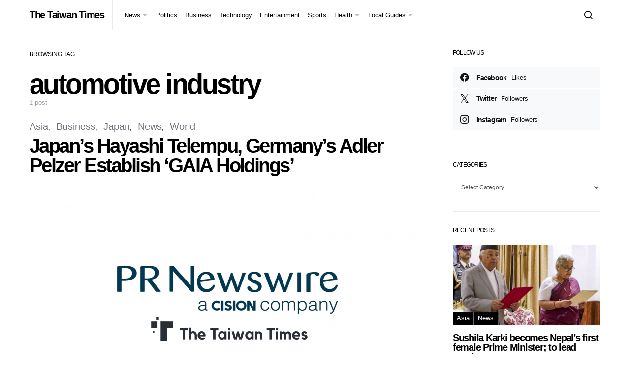

--- FILE ---
content_type: text/html; charset=UTF-8
request_url: https://thetaiwantimes.com/tag/automotive-industry/
body_size: 15209
content:
<!doctype html>
<html lang="en-US">
<head>
	<meta charset="UTF-8">
	<meta name="viewport" content="width=device-width, initial-scale=1">
	<link rel="profile" href="http://gmpg.org/xfn/11">

	<title>automotive industry &#8211; The Taiwan Times</title>
<meta name='robots' content='max-image-preview:large' />
<link rel="amphtml" href="https://thetaiwantimes.com/tag/automotive-industry/amp/" /><meta name="generator" content="AMP for WP 1.1.9"/><link rel="alternate" type="application/rss+xml" title="The Taiwan Times &raquo; Feed" href="https://thetaiwantimes.com/feed/" />
<link rel="alternate" type="application/rss+xml" title="The Taiwan Times &raquo; Comments Feed" href="https://thetaiwantimes.com/comments/feed/" />
<link rel="alternate" type="application/rss+xml" title="The Taiwan Times &raquo; automotive industry Tag Feed" href="https://thetaiwantimes.com/tag/automotive-industry/feed/" />
<style id='wp-img-auto-sizes-contain-inline-css'>
img:is([sizes=auto i],[sizes^="auto," i]){contain-intrinsic-size:3000px 1500px}
/*# sourceURL=wp-img-auto-sizes-contain-inline-css */
</style>
<link rel='stylesheet' id='dashicons-css' href='https://thetaiwantimes.com/wp-includes/css/dashicons.min.css?ver=053d487633cf6e381e163f73a02e93c9' media='all' />
<link rel='stylesheet' id='post-views-counter-frontend-css' href='https://thetaiwantimes.com/wp-content/plugins/post-views-counter/css/frontend.min.css?ver=1.5.9' media='all' />
<link rel='alternate stylesheet' id='powerkit-icons-css' href='https://thetaiwantimes.com/wp-content/plugins/powerkit/assets/fonts/powerkit-icons.woff?ver=3.0.4' as='font' type='font/wof' crossorigin />
<link rel='stylesheet' id='powerkit-css' href='https://thetaiwantimes.com/wp-content/plugins/powerkit/assets/css/powerkit.css?ver=3.0.4' media='all' />
<style id='wp-emoji-styles-inline-css'>

	img.wp-smiley, img.emoji {
		display: inline !important;
		border: none !important;
		box-shadow: none !important;
		height: 1em !important;
		width: 1em !important;
		margin: 0 0.07em !important;
		vertical-align: -0.1em !important;
		background: none !important;
		padding: 0 !important;
	}
/*# sourceURL=wp-emoji-styles-inline-css */
</style>
<style id='wp-block-library-inline-css'>
:root{--wp-block-synced-color:#7a00df;--wp-block-synced-color--rgb:122,0,223;--wp-bound-block-color:var(--wp-block-synced-color);--wp-editor-canvas-background:#ddd;--wp-admin-theme-color:#007cba;--wp-admin-theme-color--rgb:0,124,186;--wp-admin-theme-color-darker-10:#006ba1;--wp-admin-theme-color-darker-10--rgb:0,107,160.5;--wp-admin-theme-color-darker-20:#005a87;--wp-admin-theme-color-darker-20--rgb:0,90,135;--wp-admin-border-width-focus:2px}@media (min-resolution:192dpi){:root{--wp-admin-border-width-focus:1.5px}}.wp-element-button{cursor:pointer}:root .has-very-light-gray-background-color{background-color:#eee}:root .has-very-dark-gray-background-color{background-color:#313131}:root .has-very-light-gray-color{color:#eee}:root .has-very-dark-gray-color{color:#313131}:root .has-vivid-green-cyan-to-vivid-cyan-blue-gradient-background{background:linear-gradient(135deg,#00d084,#0693e3)}:root .has-purple-crush-gradient-background{background:linear-gradient(135deg,#34e2e4,#4721fb 50%,#ab1dfe)}:root .has-hazy-dawn-gradient-background{background:linear-gradient(135deg,#faaca8,#dad0ec)}:root .has-subdued-olive-gradient-background{background:linear-gradient(135deg,#fafae1,#67a671)}:root .has-atomic-cream-gradient-background{background:linear-gradient(135deg,#fdd79a,#004a59)}:root .has-nightshade-gradient-background{background:linear-gradient(135deg,#330968,#31cdcf)}:root .has-midnight-gradient-background{background:linear-gradient(135deg,#020381,#2874fc)}:root{--wp--preset--font-size--normal:16px;--wp--preset--font-size--huge:42px}.has-regular-font-size{font-size:1em}.has-larger-font-size{font-size:2.625em}.has-normal-font-size{font-size:var(--wp--preset--font-size--normal)}.has-huge-font-size{font-size:var(--wp--preset--font-size--huge)}.has-text-align-center{text-align:center}.has-text-align-left{text-align:left}.has-text-align-right{text-align:right}.has-fit-text{white-space:nowrap!important}#end-resizable-editor-section{display:none}.aligncenter{clear:both}.items-justified-left{justify-content:flex-start}.items-justified-center{justify-content:center}.items-justified-right{justify-content:flex-end}.items-justified-space-between{justify-content:space-between}.screen-reader-text{border:0;clip-path:inset(50%);height:1px;margin:-1px;overflow:hidden;padding:0;position:absolute;width:1px;word-wrap:normal!important}.screen-reader-text:focus{background-color:#ddd;clip-path:none;color:#444;display:block;font-size:1em;height:auto;left:5px;line-height:normal;padding:15px 23px 14px;text-decoration:none;top:5px;width:auto;z-index:100000}html :where(.has-border-color){border-style:solid}html :where([style*=border-top-color]){border-top-style:solid}html :where([style*=border-right-color]){border-right-style:solid}html :where([style*=border-bottom-color]){border-bottom-style:solid}html :where([style*=border-left-color]){border-left-style:solid}html :where([style*=border-width]){border-style:solid}html :where([style*=border-top-width]){border-top-style:solid}html :where([style*=border-right-width]){border-right-style:solid}html :where([style*=border-bottom-width]){border-bottom-style:solid}html :where([style*=border-left-width]){border-left-style:solid}html :where(img[class*=wp-image-]){height:auto;max-width:100%}:where(figure){margin:0 0 1em}html :where(.is-position-sticky){--wp-admin--admin-bar--position-offset:var(--wp-admin--admin-bar--height,0px)}@media screen and (max-width:600px){html :where(.is-position-sticky){--wp-admin--admin-bar--position-offset:0px}}

/*# sourceURL=wp-block-library-inline-css */
</style><style id='global-styles-inline-css'>
:root{--wp--preset--aspect-ratio--square: 1;--wp--preset--aspect-ratio--4-3: 4/3;--wp--preset--aspect-ratio--3-4: 3/4;--wp--preset--aspect-ratio--3-2: 3/2;--wp--preset--aspect-ratio--2-3: 2/3;--wp--preset--aspect-ratio--16-9: 16/9;--wp--preset--aspect-ratio--9-16: 9/16;--wp--preset--color--black: #000000;--wp--preset--color--cyan-bluish-gray: #abb8c3;--wp--preset--color--white: #ffffff;--wp--preset--color--pale-pink: #f78da7;--wp--preset--color--vivid-red: #cf2e2e;--wp--preset--color--luminous-vivid-orange: #ff6900;--wp--preset--color--luminous-vivid-amber: #fcb900;--wp--preset--color--light-green-cyan: #7bdcb5;--wp--preset--color--vivid-green-cyan: #00d084;--wp--preset--color--pale-cyan-blue: #8ed1fc;--wp--preset--color--vivid-cyan-blue: #0693e3;--wp--preset--color--vivid-purple: #9b51e0;--wp--preset--gradient--vivid-cyan-blue-to-vivid-purple: linear-gradient(135deg,rgb(6,147,227) 0%,rgb(155,81,224) 100%);--wp--preset--gradient--light-green-cyan-to-vivid-green-cyan: linear-gradient(135deg,rgb(122,220,180) 0%,rgb(0,208,130) 100%);--wp--preset--gradient--luminous-vivid-amber-to-luminous-vivid-orange: linear-gradient(135deg,rgb(252,185,0) 0%,rgb(255,105,0) 100%);--wp--preset--gradient--luminous-vivid-orange-to-vivid-red: linear-gradient(135deg,rgb(255,105,0) 0%,rgb(207,46,46) 100%);--wp--preset--gradient--very-light-gray-to-cyan-bluish-gray: linear-gradient(135deg,rgb(238,238,238) 0%,rgb(169,184,195) 100%);--wp--preset--gradient--cool-to-warm-spectrum: linear-gradient(135deg,rgb(74,234,220) 0%,rgb(151,120,209) 20%,rgb(207,42,186) 40%,rgb(238,44,130) 60%,rgb(251,105,98) 80%,rgb(254,248,76) 100%);--wp--preset--gradient--blush-light-purple: linear-gradient(135deg,rgb(255,206,236) 0%,rgb(152,150,240) 100%);--wp--preset--gradient--blush-bordeaux: linear-gradient(135deg,rgb(254,205,165) 0%,rgb(254,45,45) 50%,rgb(107,0,62) 100%);--wp--preset--gradient--luminous-dusk: linear-gradient(135deg,rgb(255,203,112) 0%,rgb(199,81,192) 50%,rgb(65,88,208) 100%);--wp--preset--gradient--pale-ocean: linear-gradient(135deg,rgb(255,245,203) 0%,rgb(182,227,212) 50%,rgb(51,167,181) 100%);--wp--preset--gradient--electric-grass: linear-gradient(135deg,rgb(202,248,128) 0%,rgb(113,206,126) 100%);--wp--preset--gradient--midnight: linear-gradient(135deg,rgb(2,3,129) 0%,rgb(40,116,252) 100%);--wp--preset--font-size--small: 13px;--wp--preset--font-size--medium: 20px;--wp--preset--font-size--large: 36px;--wp--preset--font-size--x-large: 42px;--wp--preset--spacing--20: 0.44rem;--wp--preset--spacing--30: 0.67rem;--wp--preset--spacing--40: 1rem;--wp--preset--spacing--50: 1.5rem;--wp--preset--spacing--60: 2.25rem;--wp--preset--spacing--70: 3.38rem;--wp--preset--spacing--80: 5.06rem;--wp--preset--shadow--natural: 6px 6px 9px rgba(0, 0, 0, 0.2);--wp--preset--shadow--deep: 12px 12px 50px rgba(0, 0, 0, 0.4);--wp--preset--shadow--sharp: 6px 6px 0px rgba(0, 0, 0, 0.2);--wp--preset--shadow--outlined: 6px 6px 0px -3px rgb(255, 255, 255), 6px 6px rgb(0, 0, 0);--wp--preset--shadow--crisp: 6px 6px 0px rgb(0, 0, 0);}:where(.is-layout-flex){gap: 0.5em;}:where(.is-layout-grid){gap: 0.5em;}body .is-layout-flex{display: flex;}.is-layout-flex{flex-wrap: wrap;align-items: center;}.is-layout-flex > :is(*, div){margin: 0;}body .is-layout-grid{display: grid;}.is-layout-grid > :is(*, div){margin: 0;}:where(.wp-block-columns.is-layout-flex){gap: 2em;}:where(.wp-block-columns.is-layout-grid){gap: 2em;}:where(.wp-block-post-template.is-layout-flex){gap: 1.25em;}:where(.wp-block-post-template.is-layout-grid){gap: 1.25em;}.has-black-color{color: var(--wp--preset--color--black) !important;}.has-cyan-bluish-gray-color{color: var(--wp--preset--color--cyan-bluish-gray) !important;}.has-white-color{color: var(--wp--preset--color--white) !important;}.has-pale-pink-color{color: var(--wp--preset--color--pale-pink) !important;}.has-vivid-red-color{color: var(--wp--preset--color--vivid-red) !important;}.has-luminous-vivid-orange-color{color: var(--wp--preset--color--luminous-vivid-orange) !important;}.has-luminous-vivid-amber-color{color: var(--wp--preset--color--luminous-vivid-amber) !important;}.has-light-green-cyan-color{color: var(--wp--preset--color--light-green-cyan) !important;}.has-vivid-green-cyan-color{color: var(--wp--preset--color--vivid-green-cyan) !important;}.has-pale-cyan-blue-color{color: var(--wp--preset--color--pale-cyan-blue) !important;}.has-vivid-cyan-blue-color{color: var(--wp--preset--color--vivid-cyan-blue) !important;}.has-vivid-purple-color{color: var(--wp--preset--color--vivid-purple) !important;}.has-black-background-color{background-color: var(--wp--preset--color--black) !important;}.has-cyan-bluish-gray-background-color{background-color: var(--wp--preset--color--cyan-bluish-gray) !important;}.has-white-background-color{background-color: var(--wp--preset--color--white) !important;}.has-pale-pink-background-color{background-color: var(--wp--preset--color--pale-pink) !important;}.has-vivid-red-background-color{background-color: var(--wp--preset--color--vivid-red) !important;}.has-luminous-vivid-orange-background-color{background-color: var(--wp--preset--color--luminous-vivid-orange) !important;}.has-luminous-vivid-amber-background-color{background-color: var(--wp--preset--color--luminous-vivid-amber) !important;}.has-light-green-cyan-background-color{background-color: var(--wp--preset--color--light-green-cyan) !important;}.has-vivid-green-cyan-background-color{background-color: var(--wp--preset--color--vivid-green-cyan) !important;}.has-pale-cyan-blue-background-color{background-color: var(--wp--preset--color--pale-cyan-blue) !important;}.has-vivid-cyan-blue-background-color{background-color: var(--wp--preset--color--vivid-cyan-blue) !important;}.has-vivid-purple-background-color{background-color: var(--wp--preset--color--vivid-purple) !important;}.has-black-border-color{border-color: var(--wp--preset--color--black) !important;}.has-cyan-bluish-gray-border-color{border-color: var(--wp--preset--color--cyan-bluish-gray) !important;}.has-white-border-color{border-color: var(--wp--preset--color--white) !important;}.has-pale-pink-border-color{border-color: var(--wp--preset--color--pale-pink) !important;}.has-vivid-red-border-color{border-color: var(--wp--preset--color--vivid-red) !important;}.has-luminous-vivid-orange-border-color{border-color: var(--wp--preset--color--luminous-vivid-orange) !important;}.has-luminous-vivid-amber-border-color{border-color: var(--wp--preset--color--luminous-vivid-amber) !important;}.has-light-green-cyan-border-color{border-color: var(--wp--preset--color--light-green-cyan) !important;}.has-vivid-green-cyan-border-color{border-color: var(--wp--preset--color--vivid-green-cyan) !important;}.has-pale-cyan-blue-border-color{border-color: var(--wp--preset--color--pale-cyan-blue) !important;}.has-vivid-cyan-blue-border-color{border-color: var(--wp--preset--color--vivid-cyan-blue) !important;}.has-vivid-purple-border-color{border-color: var(--wp--preset--color--vivid-purple) !important;}.has-vivid-cyan-blue-to-vivid-purple-gradient-background{background: var(--wp--preset--gradient--vivid-cyan-blue-to-vivid-purple) !important;}.has-light-green-cyan-to-vivid-green-cyan-gradient-background{background: var(--wp--preset--gradient--light-green-cyan-to-vivid-green-cyan) !important;}.has-luminous-vivid-amber-to-luminous-vivid-orange-gradient-background{background: var(--wp--preset--gradient--luminous-vivid-amber-to-luminous-vivid-orange) !important;}.has-luminous-vivid-orange-to-vivid-red-gradient-background{background: var(--wp--preset--gradient--luminous-vivid-orange-to-vivid-red) !important;}.has-very-light-gray-to-cyan-bluish-gray-gradient-background{background: var(--wp--preset--gradient--very-light-gray-to-cyan-bluish-gray) !important;}.has-cool-to-warm-spectrum-gradient-background{background: var(--wp--preset--gradient--cool-to-warm-spectrum) !important;}.has-blush-light-purple-gradient-background{background: var(--wp--preset--gradient--blush-light-purple) !important;}.has-blush-bordeaux-gradient-background{background: var(--wp--preset--gradient--blush-bordeaux) !important;}.has-luminous-dusk-gradient-background{background: var(--wp--preset--gradient--luminous-dusk) !important;}.has-pale-ocean-gradient-background{background: var(--wp--preset--gradient--pale-ocean) !important;}.has-electric-grass-gradient-background{background: var(--wp--preset--gradient--electric-grass) !important;}.has-midnight-gradient-background{background: var(--wp--preset--gradient--midnight) !important;}.has-small-font-size{font-size: var(--wp--preset--font-size--small) !important;}.has-medium-font-size{font-size: var(--wp--preset--font-size--medium) !important;}.has-large-font-size{font-size: var(--wp--preset--font-size--large) !important;}.has-x-large-font-size{font-size: var(--wp--preset--font-size--x-large) !important;}
/*# sourceURL=global-styles-inline-css */
</style>

<style id='classic-theme-styles-inline-css'>
/*! This file is auto-generated */
.wp-block-button__link{color:#fff;background-color:#32373c;border-radius:9999px;box-shadow:none;text-decoration:none;padding:calc(.667em + 2px) calc(1.333em + 2px);font-size:1.125em}.wp-block-file__button{background:#32373c;color:#fff;text-decoration:none}
/*# sourceURL=/wp-includes/css/classic-themes.min.css */
</style>
<link rel='stylesheet' id='advanced-popups-css' href='https://thetaiwantimes.com/wp-content/plugins/advanced-popups/public/css/advanced-popups-public.css?ver=1.2.2' media='all' />
<link rel='stylesheet' id='powerkit-author-box-css' href='https://thetaiwantimes.com/wp-content/plugins/powerkit/modules/author-box/public/css/public-powerkit-author-box.css?ver=3.0.4' media='all' />
<link rel='stylesheet' id='powerkit-basic-elements-css' href='https://thetaiwantimes.com/wp-content/plugins/powerkit/modules/basic-elements/public/css/public-powerkit-basic-elements.css?ver=3.0.4' media='screen' />
<link rel='stylesheet' id='powerkit-content-formatting-css' href='https://thetaiwantimes.com/wp-content/plugins/powerkit/modules/content-formatting/public/css/public-powerkit-content-formatting.css?ver=3.0.4' media='all' />
<link rel='stylesheet' id='powerkit-сontributors-css' href='https://thetaiwantimes.com/wp-content/plugins/powerkit/modules/contributors/public/css/public-powerkit-contributors.css?ver=3.0.4' media='all' />
<link rel='stylesheet' id='powerkit-facebook-css' href='https://thetaiwantimes.com/wp-content/plugins/powerkit/modules/facebook/public/css/public-powerkit-facebook.css?ver=3.0.4' media='all' />
<link rel='stylesheet' id='powerkit-featured-categories-css' href='https://thetaiwantimes.com/wp-content/plugins/powerkit/modules/featured-categories/public/css/public-powerkit-featured-categories.css?ver=3.0.4' media='all' />
<link rel='stylesheet' id='powerkit-inline-posts-css' href='https://thetaiwantimes.com/wp-content/plugins/powerkit/modules/inline-posts/public/css/public-powerkit-inline-posts.css?ver=3.0.4' media='all' />
<link rel='stylesheet' id='powerkit-instagram-css' href='https://thetaiwantimes.com/wp-content/plugins/powerkit/modules/instagram/public/css/public-powerkit-instagram.css?ver=3.0.4' media='all' />
<link rel='stylesheet' id='powerkit-justified-gallery-css' href='https://thetaiwantimes.com/wp-content/plugins/powerkit/modules/justified-gallery/public/css/public-powerkit-justified-gallery.css?ver=3.0.4' media='all' />
<link rel='stylesheet' id='powerkit-lazyload-css' href='https://thetaiwantimes.com/wp-content/plugins/powerkit/modules/lazyload/public/css/public-powerkit-lazyload.css?ver=3.0.4' media='all' />
<link rel='stylesheet' id='glightbox-css' href='https://thetaiwantimes.com/wp-content/plugins/powerkit/modules/lightbox/public/css/glightbox.min.css?ver=3.0.4' media='all' />
<link rel='stylesheet' id='powerkit-lightbox-css' href='https://thetaiwantimes.com/wp-content/plugins/powerkit/modules/lightbox/public/css/public-powerkit-lightbox.css?ver=3.0.4' media='all' />
<link rel='stylesheet' id='powerkit-opt-in-forms-css' href='https://thetaiwantimes.com/wp-content/plugins/powerkit/modules/opt-in-forms/public/css/public-powerkit-opt-in-forms.css?ver=3.0.4' media='all' />
<link rel='stylesheet' id='powerkit-pinterest-css' href='https://thetaiwantimes.com/wp-content/plugins/powerkit/modules/pinterest/public/css/public-powerkit-pinterest.css?ver=3.0.4' media='all' />
<link rel='stylesheet' id='powerkit-scroll-to-top-css' href='https://thetaiwantimes.com/wp-content/plugins/powerkit/modules/scroll-to-top/public/css/public-powerkit-scroll-to-top.css?ver=3.0.4' media='all' />
<link rel='stylesheet' id='powerkit-share-buttons-css' href='https://thetaiwantimes.com/wp-content/plugins/powerkit/modules/share-buttons/public/css/public-powerkit-share-buttons.css?ver=3.0.4' media='all' />
<link rel='stylesheet' id='powerkit-slider-gallery-css' href='https://thetaiwantimes.com/wp-content/plugins/powerkit/modules/slider-gallery/public/css/public-powerkit-slider-gallery.css?ver=3.0.4' media='all' />
<link rel='stylesheet' id='powerkit-social-links-css' href='https://thetaiwantimes.com/wp-content/plugins/powerkit/modules/social-links/public/css/public-powerkit-social-links.css?ver=3.0.4' media='all' />
<link rel='stylesheet' id='powerkit-twitter-css' href='https://thetaiwantimes.com/wp-content/plugins/powerkit/modules/twitter/public/css/public-powerkit-twitter.css?ver=3.0.4' media='all' />
<link rel='stylesheet' id='powerkit-widget-about-css' href='https://thetaiwantimes.com/wp-content/plugins/powerkit/modules/widget-about/public/css/public-powerkit-widget-about.css?ver=3.0.4' media='all' />
<link rel='stylesheet' id='ppress-frontend-css' href='https://thetaiwantimes.com/wp-content/plugins/wp-user-avatar/assets/css/frontend.min.css?ver=4.16.8' media='all' />
<link rel='stylesheet' id='ppress-flatpickr-css' href='https://thetaiwantimes.com/wp-content/plugins/wp-user-avatar/assets/flatpickr/flatpickr.min.css?ver=4.16.8' media='all' />
<link rel='stylesheet' id='ppress-select2-css' href='https://thetaiwantimes.com/wp-content/plugins/wp-user-avatar/assets/select2/select2.min.css?ver=053d487633cf6e381e163f73a02e93c9' media='all' />
<link rel='stylesheet' id='csco-styles-css' href='https://thetaiwantimes.com/wp-content/themes/spotlight/style.css?ver=1.0.9' media='all' />
<link rel='stylesheet' id='searchwp-live-search-css' href='https://thetaiwantimes.com/wp-content/plugins/searchwp-live-ajax-search/assets/styles/style.min.css?ver=1.8.6' media='all' />
<style id='searchwp-live-search-inline-css'>
.searchwp-live-search-result .searchwp-live-search-result--title a {
  font-size: 16px;
}
.searchwp-live-search-result .searchwp-live-search-result--price {
  font-size: 14px;
}
.searchwp-live-search-result .searchwp-live-search-result--add-to-cart .button {
  font-size: 14px;
}

/*# sourceURL=searchwp-live-search-inline-css */
</style>
<link rel='stylesheet' id='csco_child_css-css' href='https://thetaiwantimes.com/wp-content/themes/spotlight-child/style.css?ver=1.0.9' media='all' />
<script src="https://thetaiwantimes.com/wp-includes/js/jquery/jquery.min.js?ver=3.7.1" id="jquery-core-js"></script>
<script src="https://thetaiwantimes.com/wp-includes/js/jquery/jquery-migrate.min.js?ver=3.4.1" id="jquery-migrate-js"></script>
<script src="https://thetaiwantimes.com/wp-content/plugins/advanced-popups/public/js/advanced-popups-public.js?ver=1.2.2" id="advanced-popups-js"></script>
<script src="https://thetaiwantimes.com/wp-content/plugins/wp-user-avatar/assets/flatpickr/flatpickr.min.js?ver=4.16.8" id="ppress-flatpickr-js"></script>
<script src="https://thetaiwantimes.com/wp-content/plugins/wp-user-avatar/assets/select2/select2.min.js?ver=4.16.8" id="ppress-select2-js"></script>
<link rel="https://api.w.org/" href="https://thetaiwantimes.com/wp-json/" /><link rel="alternate" title="JSON" type="application/json" href="https://thetaiwantimes.com/wp-json/wp/v2/tags/4683" /><link rel="EditURI" type="application/rsd+xml" title="RSD" href="https://thetaiwantimes.com/xmlrpc.php?rsd" />

		<link rel="preload" href="https://thetaiwantimes.com/wp-content/plugins/advanced-popups/fonts/advanced-popups-icons.woff" as="font" type="font/woff" crossorigin>
		<meta name="google-site-verification" content="sDLPOnyI-GG8QqUdle67cip64H9Bg39W-RRNzgzggMk" />
<meta name="google-site-verification" content="uZRVaCe6q6L_Y1UMfu0geM3jzpp14H47d7v8IlPFAho" />

<!-- Global site tag (gtag.js) - Google Analytics -->
<script async src="https://www.googletagmanager.com/gtag/js?id=UA-144230386-1"></script>
<script>
  window.dataLayer = window.dataLayer || [];
  function gtag(){dataLayer.push(arguments);}
  gtag('js', new Date());

  gtag('config', 'UA-144230386-1');
</script><link rel="icon" href="https://thetaiwantimes.com/wp-content/uploads/2020/04/cropped-taiwan-1-32x32.png" sizes="32x32" />
<link rel="icon" href="https://thetaiwantimes.com/wp-content/uploads/2020/04/cropped-taiwan-1-192x192.png" sizes="192x192" />
<link rel="apple-touch-icon" href="https://thetaiwantimes.com/wp-content/uploads/2020/04/cropped-taiwan-1-180x180.png" />
<meta name="msapplication-TileImage" content="https://thetaiwantimes.com/wp-content/uploads/2020/04/cropped-taiwan-1-270x270.png" />
		<style id="wp-custom-css">
			div.entry-container > div.entry-content-wrap > div {
	white-space: pre-wrap;
}		</style>
		<style id="kirki-inline-styles">a:hover, .entry-content a, .must-log-in a, blockquote:before, .cs-bg-dark .footer-title, .cs-bg-dark .pk-social-links-scheme-bold:not(.pk-social-links-scheme-light-rounded) .pk-social-links-link .pk-social-links-icon{color:#0ADEA9;}.wp-block-button .wp-block-button__link:not(.has-background), button, .button, input[type="button"], input[type="reset"], input[type="submit"], .cs-bg-dark .pk-social-links-scheme-light-rounded .pk-social-links-link:hover .pk-social-links-icon, article .cs-overlay .post-categories a:hover, .post-format-icon > a:hover, .cs-list-articles > li > a:hover:before, .pk-bg-primary, .pk-button-primary, .pk-badge-primary, h2.pk-heading-numbered:before, .pk-post-item .pk-post-thumbnail a:hover .pk-post-number, .post-comments-show button{background-color:#0ADEA9;}article.cs-video-wrap .cs-video-controls .cs-player-control:hover{background-color:#0ADEA9;}.pk-bg-overlay, .pk-zoom-icon-popup:after{background-color:rgba(0,0,0,0.25);}.navbar-primary, .header-default .offcanvas-header{background-color:#FFFFFF;}.navbar-nav .sub-menu, .navbar-nav .cs-mega-menu-has-categories .cs-mm-categories, .navbar-primary .navbar-dropdown-container{background-color:#000000;}.navbar-nav > li.menu-item-has-children > .sub-menu:after, .navbar-primary .navbar-dropdown-container:after{border-bottom-color:#000000;}.site-footer{background-color:#000000;}body{font-family:-apple-system, BlinkMacSystemFont, "Segoe UI", Roboto, Oxygen-Sans, Ubuntu, Cantarell, "Helvetica Neue", sans-serif;font-size:1rem;font-weight:400;}.cs-font-primary, button, .button, input[type="button"], input[type="reset"], input[type="submit"], .no-comments, .text-action, .cs-link-more, .share-total, .nav-links, .comment-reply-link, .post-tags a, .post-sidebar-tags a, .tagcloud a, .read-more, .navigation.pagination .nav-links > span, .navigation.pagination .nav-links > a, .pk-font-primary, .navbar-dropdown-btn-follow{font-family:-apple-system, BlinkMacSystemFont, "Segoe UI", Roboto, Oxygen-Sans, Ubuntu, Cantarell, "Helvetica Neue", sans-serif;font-size:0.875rem;font-weight:700;letter-spacing:-0.037em;text-transform:none;}label, .cs-font-secondary, .post-meta, .archive-count, .page-subtitle, .site-description, figcaption, .wp-block-image figcaption, .wp-block-audio figcaption, .wp-block-embed figcaption, .wp-block-pullquote cite, .wp-block-pullquote footer, .wp-block-pullquote .wp-block-pullquote__citation, .wp-block-quote cite, .post-format-icon, .comment-metadata, .says, .logged-in-as, .must-log-in, .wp-caption-text, .widget_rss ul li .rss-date, blockquote cite, div[class*="meta-"], span[class*="meta-"], small, .post-sidebar-shares .total-shares, .cs-breadcrumbs, .cs-homepage-category-count, .pk-font-secondary{font-family:-apple-system, BlinkMacSystemFont, "Segoe UI", Roboto, Oxygen-Sans, Ubuntu, Cantarell, "Helvetica Neue", sans-serif;font-size:0.8125rem;font-weight:400;text-transform:none;}.entry-content{font-family:inherit;font-size:inherit;font-weight:inherit;letter-spacing:inherit;}h1, h2, h3, h4, h5, h6, .h1, .h2, .h3, .h4, .h5, .h6, .site-title, .comment-author .fn, blockquote, .wp-block-quote, .wp-block-cover .wp-block-cover-image-text, .wp-block-cover .wp-block-cover-text, .wp-block-cover h2, .wp-block-cover-image .wp-block-cover-image-text, .wp-block-cover-image .wp-block-cover-text, .wp-block-cover-image h2, .wp-block-pullquote p, p.has-drop-cap:not(:focus):first-letter, .pk-font-heading, .post-sidebar-date .reader-text{font-family:-apple-system, BlinkMacSystemFont, "Segoe UI", Roboto, Oxygen-Sans, Ubuntu, Cantarell, "Helvetica Neue", sans-serif;font-weight:700;letter-spacing:-0.063em;text-transform:none;}.title-block, .pk-font-block{font-family:-apple-system, BlinkMacSystemFont, "Segoe UI", Roboto, Oxygen-Sans, Ubuntu, Cantarell, "Helvetica Neue", sans-serif;font-size:0.75rem;font-weight:400;text-transform:uppercase;color:#000000;}.navbar-nav > li > a, .cs-mega-menu-child > a, .widget_archive li, .widget_categories li, .widget_meta li a, .widget_nav_menu .menu > li > a, .widget_pages .page_item a{font-family:-apple-system, BlinkMacSystemFont, "Segoe UI", Roboto, Oxygen-Sans, Ubuntu, Cantarell, "Helvetica Neue", sans-serif;font-size:0.8125rem;font-weight:400;text-transform:none;}.navbar-nav .sub-menu > li > a, .widget_categories .children li a, .widget_nav_menu .sub-menu > li > a{font-family:-apple-system, BlinkMacSystemFont, "Segoe UI", Roboto, Oxygen-Sans, Ubuntu, Cantarell, "Helvetica Neue", sans-serif;font-size:0.8125rem;font-weight:400;text-transform:none;}@media (max-width: 1019px){.header-default .navbar-primary{background-color:#0ADEA9;}.header-default .navbar-primary .navbar-wrap{border-color:#0ADEA9;}}</style></head>

<body class="archive tag tag-automotive-industry tag-4683 wp-embed-responsive wp-theme-spotlight wp-child-theme-spotlight-child cs-page-layout-right header-default navbar-sticky-enabled navbar-smart-enabled sticky-sidebar-enabled stick-to-bottom block-align-enabled">

	<div class="site-overlay"></div>

	<div class="offcanvas">

		<div class="offcanvas-header">

			
			<nav class="navbar navbar-offcanvas">

									<a class="offcanvas-brand site-title" href="https://thetaiwantimes.com/" rel="home">The Taiwan Times</a>
					
				<button type="button" class="toggle-offcanvas button-round">
					<i class="cs-icon cs-icon-x"></i>
				</button>

			</nav>

			
		</div>

		<aside class="offcanvas-sidebar">
			<div class="offcanvas-inner">
				<div class="widget widget_nav_menu cs-d-lg-none"><div class="menu-main-navigation-container"><ul id="menu-main-navigation" class="menu"><li id="menu-item-445" class="menu-item menu-item-type-taxonomy menu-item-object-category menu-item-has-children menu-item-445"><a href="https://thetaiwantimes.com/category/news/">News</a>
<ul class="sub-menu">
	<li id="menu-item-1111" class="menu-item menu-item-type-taxonomy menu-item-object-category menu-item-1111"><a href="https://thetaiwantimes.com/category/asia/">Asia</a></li>
	<li id="menu-item-1657" class="menu-item menu-item-type-taxonomy menu-item-object-category menu-item-1657"><a href="https://thetaiwantimes.com/category/bs-world/">World</a></li>
	<li id="menu-item-1656" class="menu-item menu-item-type-taxonomy menu-item-object-category menu-item-1656"><a href="https://thetaiwantimes.com/category/opinion/">Opinion</a></li>
</ul>
</li>
<li id="menu-item-217" class="menu-item menu-item-type-taxonomy menu-item-object-category menu-item-217"><a href="https://thetaiwantimes.com/category/bs-politics/">Politics</a></li>
<li id="menu-item-459" class="menu-item menu-item-type-taxonomy menu-item-object-category menu-item-459"><a href="https://thetaiwantimes.com/category/business/">Business</a></li>
<li id="menu-item-10674" class="menu-item menu-item-type-taxonomy menu-item-object-category menu-item-10674"><a href="https://thetaiwantimes.com/category/technology/">Technology</a></li>
<li id="menu-item-220" class="menu-item menu-item-type-taxonomy menu-item-object-category menu-item-220"><a href="https://thetaiwantimes.com/category/bs-entertainment/">Entertainment</a></li>
<li id="menu-item-221" class="menu-item menu-item-type-taxonomy menu-item-object-category menu-item-221"><a href="https://thetaiwantimes.com/category/bs-sports/">Sports</a></li>
<li id="menu-item-1658" class="menu-item menu-item-type-taxonomy menu-item-object-category menu-item-has-children menu-item-1658"><a href="https://thetaiwantimes.com/category/health/">Health</a>
<ul class="sub-menu">
	<li id="menu-item-2387" class="menu-item menu-item-type-taxonomy menu-item-object-category menu-item-2387"><a href="https://thetaiwantimes.com/category/covid19/">COVID-19</a></li>
</ul>
</li>
<li id="menu-item-2978" class="menu-item menu-item-type-taxonomy menu-item-object-category menu-item-has-children menu-item-2978"><a href="https://thetaiwantimes.com/category/local_guides/">Local Guides</a>
<ul class="sub-menu">
	<li id="menu-item-3001" class="menu-item menu-item-type-taxonomy menu-item-object-category menu-item-has-children menu-item-3001"><a href="https://thetaiwantimes.com/category/northern_taiwan/">Northern Taiwan</a>
	<ul class="sub-menu">
		<li id="menu-item-2984" class="menu-item menu-item-type-taxonomy menu-item-object-category menu-item-2984"><a href="https://thetaiwantimes.com/category/local_guides/keelung/">Keelung</a></li>
		<li id="menu-item-2993" class="menu-item menu-item-type-taxonomy menu-item-object-category menu-item-2993"><a href="https://thetaiwantimes.com/category/local_guides/taipei/">Taipei</a></li>
		<li id="menu-item-2988" class="menu-item menu-item-type-taxonomy menu-item-object-category menu-item-2988"><a href="https://thetaiwantimes.com/category/local_guides/new-taipei/">New Taipei</a></li>
		<li id="menu-item-2995" class="menu-item menu-item-type-taxonomy menu-item-object-category menu-item-2995"><a href="https://thetaiwantimes.com/category/local_guides/taoyuan/">Taoyuan</a></li>
		<li id="menu-item-2981" class="menu-item menu-item-type-taxonomy menu-item-object-category menu-item-2981"><a href="https://thetaiwantimes.com/category/local_guides/hsinchu/">Hsinchu</a></li>
		<li id="menu-item-2986" class="menu-item menu-item-type-taxonomy menu-item-object-category menu-item-2986"><a href="https://thetaiwantimes.com/category/local_guides/miaoli/">Miaoli</a></li>
	</ul>
</li>
	<li id="menu-item-2999" class="menu-item menu-item-type-taxonomy menu-item-object-category menu-item-has-children menu-item-2999"><a href="https://thetaiwantimes.com/category/central_taiwan/">Central Taiwan</a>
	<ul class="sub-menu">
		<li id="menu-item-2991" class="menu-item menu-item-type-taxonomy menu-item-object-category menu-item-2991"><a href="https://thetaiwantimes.com/category/local_guides/taichung/">Taichung</a></li>
		<li id="menu-item-2979" class="menu-item menu-item-type-taxonomy menu-item-object-category menu-item-2979"><a href="https://thetaiwantimes.com/category/local_guides/changhua/">Changhua</a></li>
		<li id="menu-item-2997" class="menu-item menu-item-type-taxonomy menu-item-object-category menu-item-2997"><a href="https://thetaiwantimes.com/category/local_guides/yunlin/">Yunlin</a></li>
		<li id="menu-item-2987" class="menu-item menu-item-type-taxonomy menu-item-object-category menu-item-2987"><a href="https://thetaiwantimes.com/category/local_guides/nantou/">Nantou</a></li>
	</ul>
</li>
	<li id="menu-item-3003" class="menu-item menu-item-type-taxonomy menu-item-object-category menu-item-has-children menu-item-3003"><a href="https://thetaiwantimes.com/category/southern_taiwan/">Southern Taiwan</a>
	<ul class="sub-menu">
		<li id="menu-item-2980" class="menu-item menu-item-type-taxonomy menu-item-object-category menu-item-2980"><a href="https://thetaiwantimes.com/category/local_guides/chiayi/">Chiayi</a></li>
		<li id="menu-item-2992" class="menu-item menu-item-type-taxonomy menu-item-object-category menu-item-2992"><a href="https://thetaiwantimes.com/category/local_guides/tainan/">Tainan</a></li>
		<li id="menu-item-2983" class="menu-item menu-item-type-taxonomy menu-item-object-category menu-item-2983"><a href="https://thetaiwantimes.com/category/local_guides/kaohsiung/">Kaohsiung</a></li>
		<li id="menu-item-2990" class="menu-item menu-item-type-taxonomy menu-item-object-category menu-item-2990"><a href="https://thetaiwantimes.com/category/local_guides/pingtung/">Pingtung</a></li>
	</ul>
</li>
	<li id="menu-item-3000" class="menu-item menu-item-type-taxonomy menu-item-object-category menu-item-has-children menu-item-3000"><a href="https://thetaiwantimes.com/category/eastern_taiwan/">Eastern Taiwan</a>
	<ul class="sub-menu">
		<li id="menu-item-2996" class="menu-item menu-item-type-taxonomy menu-item-object-category menu-item-2996"><a href="https://thetaiwantimes.com/category/local_guides/yilan/">Yilan</a></li>
		<li id="menu-item-2982" class="menu-item menu-item-type-taxonomy menu-item-object-category menu-item-2982"><a href="https://thetaiwantimes.com/category/local_guides/hualien/">Hualien</a></li>
		<li id="menu-item-2994" class="menu-item menu-item-type-taxonomy menu-item-object-category menu-item-2994"><a href="https://thetaiwantimes.com/category/local_guides/taitung/">Taitung</a></li>
	</ul>
</li>
	<li id="menu-item-3002" class="menu-item menu-item-type-taxonomy menu-item-object-category menu-item-has-children menu-item-3002"><a href="https://thetaiwantimes.com/category/outlying_islands/">Outlying Islands</a>
	<ul class="sub-menu">
		<li id="menu-item-2985" class="menu-item menu-item-type-taxonomy menu-item-object-category menu-item-2985"><a href="https://thetaiwantimes.com/category/local_guides/kinmen/">Kinmen</a></li>
		<li id="menu-item-2989" class="menu-item menu-item-type-taxonomy menu-item-object-category menu-item-2989"><a href="https://thetaiwantimes.com/category/local_guides/penghu/">Penghu</a></li>
	</ul>
</li>
</ul>
</li>
</ul></div></div>
							</div>
		</aside>
	</div>

<div id="page" class="site">

	
	<div class="site-inner">

		
		<header id="masthead" class="site-header">

			
			

<nav class="navbar navbar-primary">

	
	<div class="navbar-wrap ">

		<div class="navbar-container">

			<div class="navbar-content">

						<button type="button" class="navbar-toggle-offcanvas toggle-offcanvas  cs-d-lg-none">
			<i class="cs-icon cs-icon-menu"></i>
		</button>
					<a class="navbar-brand navbar-brand-mobile site-title" href="https://thetaiwantimes.com/" rel="home">The Taiwan Times</a>
						<a class="navbar-brand site-title" href="https://thetaiwantimes.com/" rel="home">The Taiwan Times</a>
			<ul id="menu-main-navigation-1" class="navbar-nav  cs-navbar-nav-submenu-dark"><li class="menu-item menu-item-type-taxonomy menu-item-object-category menu-item-has-children menu-item-445 cs-mega-menu cs-mega-menu-has-categories"><a href="https://thetaiwantimes.com/category/news/">News</a>						<div class="sub-menu">
							<div class="cs-mm-content">
								<ul class="cs-mm-categories">
																				<li class="menu-item menu-item-type-taxonomy menu-item-object-category menu-item-1111 cs-mega-menu-has-child-category cs-mega-menu-child">
												<a href="https://thetaiwantimes.com/category/asia/" data-cat="235" data-type="category" data-numberposts="4">Asia</a>											</li>
																					<li class="menu-item menu-item-type-taxonomy menu-item-object-category menu-item-1657 cs-mega-menu-has-child-category cs-mega-menu-child">
												<a href="https://thetaiwantimes.com/category/bs-world/" data-cat="14" data-type="category" data-numberposts="4">World</a>											</li>
																					<li class="menu-item menu-item-type-taxonomy menu-item-object-category menu-item-1656 cs-mega-menu-has-child-category cs-mega-menu-child">
												<a href="https://thetaiwantimes.com/category/opinion/" data-cat="375" data-type="category" data-numberposts="4">Opinion</a>											</li>
																		</ul>

								<div class="cs-mm-posts-container">
																					<div class="cs-mm-posts" data-cat="235"></div>
																							<div class="cs-mm-posts" data-cat="14"></div>
																							<div class="cs-mm-posts" data-cat="375"></div>
																			</div>
							</div>
						</div>
					</li>
<li class="menu-item menu-item-type-taxonomy menu-item-object-category menu-item-217"><a href="https://thetaiwantimes.com/category/bs-politics/">Politics</a></li>
<li class="menu-item menu-item-type-taxonomy menu-item-object-category menu-item-459"><a href="https://thetaiwantimes.com/category/business/">Business</a></li>
<li class="menu-item menu-item-type-taxonomy menu-item-object-category menu-item-10674"><a href="https://thetaiwantimes.com/category/technology/">Technology</a></li>
<li class="menu-item menu-item-type-taxonomy menu-item-object-category menu-item-220"><a href="https://thetaiwantimes.com/category/bs-entertainment/">Entertainment</a></li>
<li class="menu-item menu-item-type-taxonomy menu-item-object-category menu-item-221"><a href="https://thetaiwantimes.com/category/bs-sports/">Sports</a></li>
<li class="menu-item menu-item-type-taxonomy menu-item-object-category menu-item-has-children menu-item-1658"><a href="https://thetaiwantimes.com/category/health/">Health</a>
<ul class="sub-menu">
	<li class="menu-item menu-item-type-taxonomy menu-item-object-category menu-item-2387"><a href="https://thetaiwantimes.com/category/covid19/">COVID-19</a></li>
</ul>
</li>
<li class="menu-item menu-item-type-taxonomy menu-item-object-category menu-item-has-children menu-item-2978"><a href="https://thetaiwantimes.com/category/local_guides/">Local Guides</a>
<ul class="sub-menu">
	<li class="menu-item menu-item-type-taxonomy menu-item-object-category menu-item-has-children menu-item-3001"><a href="https://thetaiwantimes.com/category/northern_taiwan/">Northern Taiwan</a>
	<ul class="sub-menu">
		<li class="menu-item menu-item-type-taxonomy menu-item-object-category menu-item-2984"><a href="https://thetaiwantimes.com/category/local_guides/keelung/">Keelung</a></li>
		<li class="menu-item menu-item-type-taxonomy menu-item-object-category menu-item-2993"><a href="https://thetaiwantimes.com/category/local_guides/taipei/">Taipei</a></li>
		<li class="menu-item menu-item-type-taxonomy menu-item-object-category menu-item-2988"><a href="https://thetaiwantimes.com/category/local_guides/new-taipei/">New Taipei</a></li>
		<li class="menu-item menu-item-type-taxonomy menu-item-object-category menu-item-2995"><a href="https://thetaiwantimes.com/category/local_guides/taoyuan/">Taoyuan</a></li>
		<li class="menu-item menu-item-type-taxonomy menu-item-object-category menu-item-2981"><a href="https://thetaiwantimes.com/category/local_guides/hsinchu/">Hsinchu</a></li>
		<li class="menu-item menu-item-type-taxonomy menu-item-object-category menu-item-2986"><a href="https://thetaiwantimes.com/category/local_guides/miaoli/">Miaoli</a></li>
	</ul>
</li>
	<li class="menu-item menu-item-type-taxonomy menu-item-object-category menu-item-has-children menu-item-2999"><a href="https://thetaiwantimes.com/category/central_taiwan/">Central Taiwan</a>
	<ul class="sub-menu">
		<li class="menu-item menu-item-type-taxonomy menu-item-object-category menu-item-2991"><a href="https://thetaiwantimes.com/category/local_guides/taichung/">Taichung</a></li>
		<li class="menu-item menu-item-type-taxonomy menu-item-object-category menu-item-2979"><a href="https://thetaiwantimes.com/category/local_guides/changhua/">Changhua</a></li>
		<li class="menu-item menu-item-type-taxonomy menu-item-object-category menu-item-2997"><a href="https://thetaiwantimes.com/category/local_guides/yunlin/">Yunlin</a></li>
		<li class="menu-item menu-item-type-taxonomy menu-item-object-category menu-item-2987"><a href="https://thetaiwantimes.com/category/local_guides/nantou/">Nantou</a></li>
	</ul>
</li>
	<li class="menu-item menu-item-type-taxonomy menu-item-object-category menu-item-has-children menu-item-3003"><a href="https://thetaiwantimes.com/category/southern_taiwan/">Southern Taiwan</a>
	<ul class="sub-menu">
		<li class="menu-item menu-item-type-taxonomy menu-item-object-category menu-item-2980"><a href="https://thetaiwantimes.com/category/local_guides/chiayi/">Chiayi</a></li>
		<li class="menu-item menu-item-type-taxonomy menu-item-object-category menu-item-2992"><a href="https://thetaiwantimes.com/category/local_guides/tainan/">Tainan</a></li>
		<li class="menu-item menu-item-type-taxonomy menu-item-object-category menu-item-2983"><a href="https://thetaiwantimes.com/category/local_guides/kaohsiung/">Kaohsiung</a></li>
		<li class="menu-item menu-item-type-taxonomy menu-item-object-category menu-item-2990"><a href="https://thetaiwantimes.com/category/local_guides/pingtung/">Pingtung</a></li>
	</ul>
</li>
	<li class="menu-item menu-item-type-taxonomy menu-item-object-category menu-item-has-children menu-item-3000"><a href="https://thetaiwantimes.com/category/eastern_taiwan/">Eastern Taiwan</a>
	<ul class="sub-menu">
		<li class="menu-item menu-item-type-taxonomy menu-item-object-category menu-item-2996"><a href="https://thetaiwantimes.com/category/local_guides/yilan/">Yilan</a></li>
		<li class="menu-item menu-item-type-taxonomy menu-item-object-category menu-item-2982"><a href="https://thetaiwantimes.com/category/local_guides/hualien/">Hualien</a></li>
		<li class="menu-item menu-item-type-taxonomy menu-item-object-category menu-item-2994"><a href="https://thetaiwantimes.com/category/local_guides/taitung/">Taitung</a></li>
	</ul>
</li>
	<li class="menu-item menu-item-type-taxonomy menu-item-object-category menu-item-has-children menu-item-3002"><a href="https://thetaiwantimes.com/category/outlying_islands/">Outlying Islands</a>
	<ul class="sub-menu">
		<li class="menu-item menu-item-type-taxonomy menu-item-object-category menu-item-2985"><a href="https://thetaiwantimes.com/category/local_guides/kinmen/">Kinmen</a></li>
		<li class="menu-item menu-item-type-taxonomy menu-item-object-category menu-item-2989"><a href="https://thetaiwantimes.com/category/local_guides/penghu/">Penghu</a></li>
	</ul>
</li>
</ul>
</li>
</ul>		<button type="button" class="navbar-toggle-search toggle-search">
			<i class="cs-icon cs-icon-search"></i>
		</button>
		
			</div><!-- .navbar-content -->

		</div><!-- .navbar-container -->

	</div><!-- .navbar-wrap -->

	
<div class="site-search" id="search">
	<div class="cs-container">
		<div class="search-form-wrap">
			
<form role="search" method="get" class="search-form" action="https://thetaiwantimes.com/">
	<label class="sr-only">Search for:</label>
	<div class="cs-input-group">
		<input type="search" value="" name="s" data-swplive="true" data-swpengine="default" data-swpconfig="default" class="search-field" placeholder="Enter your search topic" required>
		<button type="submit" class="search-submit">Search</button>
	</div>
</form>
			<span class="search-close"></span>
		</div>
	</div>
</div>

</nav><!-- .navbar -->

			
		</header><!-- #masthead -->

		
		
		<div class="site-content sidebar-enabled sidebar-right post-sidebar-disabled">

			
			<div class="cs-container">

				
				<div id="content" class="main-content">

					
	<div id="primary" class="content-area">

		
		<main id="main" class="site-main">

			
<header class="page-header ">

				<p class="page-subtitle title-block">Browsing Tag</p>
			<h1 class="page-title">automotive industry</h1>		<div class="archive-count">
			1 post		</div>
		</header>

				<div class="post-archive">

					<div class="archive-wrap">

						<div class="archive-main">
							
<article id="post-10808" class="layout-full post-10808 post type-post status-publish format-standard has-post-thumbnail category-asia category-business category-japan category-news category-bs-world tag-asia tag-automotive-industry tag-bangkok tag-business tag-car tag-carpet tag-hayashi-telempu tag-japan tag-motor-industry tag-nagoya tag-pr-newswire-asia-business tag-thailand">

				<div class="meta-category"><ul class="post-categories">
	<li><a href="https://thetaiwantimes.com/category/asia/" rel="category tag">Asia</a></li>
	<li><a href="https://thetaiwantimes.com/category/business/" rel="category tag">Business</a></li>
	<li><a href="https://thetaiwantimes.com/category/japan/" rel="category tag">Japan</a></li>
	<li><a href="https://thetaiwantimes.com/category/news/" rel="category tag">News</a></li>
	<li><a href="https://thetaiwantimes.com/category/bs-world/" rel="category tag">World</a></li></ul></div>
			<header class="entry-header">
				
				<h2 class="entry-title"><a href="https://thetaiwantimes.com/japans-hayashi-telempu-germanys-adler-pelzer-establish-gaia-holdings/" rel="bookmark">Japan&#8217;s Hayashi Telempu, Germany&#8217;s Adler Pelzer Establish &#8216;GAIA Holdings&#8217;</a></h2>
							</header>
		
				<div class="post-media">
				<figure>
					<a href="https://thetaiwantimes.com/japans-hayashi-telempu-germanys-adler-pelzer-establish-gaia-holdings/">
						<img width="800" height="430" src="[data-uri]" class="attachment-csco-medium size-csco-medium pk-lazyload wp-post-image" alt="" decoding="async" fetchpriority="high" data-pk-sizes="auto" data-ls-sizes="(max-width: 800px) 100vw, 800px" data-pk-src="https://thetaiwantimes.com/wp-content/uploads/2021/01/pr_thetaiwan-800x430.png" data-pk-srcset="https://thetaiwantimes.com/wp-content/uploads/2021/01/pr_thetaiwan-800x430.png 800w, https://thetaiwantimes.com/wp-content/uploads/2021/01/pr_thetaiwan-300x160.png 300w, https://thetaiwantimes.com/wp-content/uploads/2021/01/pr_thetaiwan-260x140.png 260w, https://thetaiwantimes.com/wp-content/uploads/2021/01/pr_thetaiwan-560x300.png 560w, https://thetaiwantimes.com/wp-content/uploads/2021/01/pr_thetaiwan-520x280.png 520w, https://thetaiwantimes.com/wp-content/uploads/2021/01/pr_thetaiwan-1600x860.png 1600w, https://thetaiwantimes.com/wp-content/uploads/2021/01/pr_thetaiwan-1120x600.png 1120w" />					</a>
				</figure>
			</div>
						<div class="entry-container">
							
	<div class="entry-content-wrap">

		
		<div class="entry-content">

									            &#8211; &#8220;GAIA&#8221; Jointly Established as Alliance for Automotive Acoustic Parts, Having Largest Share in Automotive Floor Carpeting &#8211;
                                    			NAGOYA, Japan, Jan. 25, 2021 /PRNewswire/ &#8212; Hayashi Telempu Corporat&#8230;
<ul class="post-meta"><li class="meta-author"><span class="author"><a class="url fn n" href="https://thetaiwantimes.com/author/infoprnasia-com/" title="View all posts by PR Newswire">PR Newswire</a></span></li><li class="meta-date">January 25, 2021</li></ul>				<div class="entry-more-button">
					<a class="button entry-more" href="https://thetaiwantimes.com/japans-hayashi-telempu-germanys-adler-pelzer-establish-gaia-holdings/">
						View Post					</a>
				</div><!-- .entry-more-button -->
				
		</div>
			</div>

				</div>
			
</article>
						</div>

					</div>

					
				</div>

			
		</main>

		
	</div><!-- .content-area -->


	<aside id="secondary" class="widget-area sidebar-area">
		<div class="sidebar sidebar-1">
						<div class="widget powerkit_social_links_widget-2 powerkit_social_links_widget">
		<div class="widget-body">
			<h5 class="title-block title-widget">Follow Us</h5>	<div class="pk-social-links-wrap  pk-social-links-template-vertical pk-social-links-align-default pk-social-links-scheme-light pk-social-links-scheme-light-bg pk-social-links-titles-enabled pk-social-links-counts-enabled pk-social-links-labels-enabled pk-social-links-mode-php pk-social-links-mode-rest">
		<div class="pk-social-links-items">
								<div class="pk-social-links-item pk-social-links-facebook  pk-social-links-no-count" data-id="facebook">
						<a href="https://facebook.com/theTaiwantimes" class="pk-social-links-link" target="_blank" rel="nofollow noopener" aria-label="Facebook">
							<i class="pk-social-links-icon pk-icon pk-icon-facebook"></i>
															<span class="pk-social-links-title pk-font-heading">Facebook</span>
							
															<span class="pk-social-links-count pk-font-secondary">0</span>
							
							
															<span class="pk-social-links-label pk-font-secondary">Likes</span>
													</a>
					</div>
										<div class="pk-social-links-item pk-social-links-twitter  pk-social-links-no-count" data-id="twitter">
						<a href="https://x.com/TheTaiwanTimes" class="pk-social-links-link" target="_blank" rel="nofollow noopener" aria-label="Twitter">
							<i class="pk-social-links-icon pk-icon pk-icon-twitter"></i>
															<span class="pk-social-links-title pk-font-heading">Twitter</span>
							
															<span class="pk-social-links-count pk-font-secondary">0</span>
							
							
															<span class="pk-social-links-label pk-font-secondary">Followers</span>
													</a>
					</div>
										<div class="pk-social-links-item pk-social-links-instagram  pk-social-links-no-count" data-id="instagram">
						<a href="https://www.instagram.com/TheTaiwanTimes" class="pk-social-links-link" target="_blank" rel="nofollow noopener" aria-label="Instagram">
							<i class="pk-social-links-icon pk-icon pk-icon-instagram"></i>
															<span class="pk-social-links-title pk-font-heading">Instagram</span>
							
															<span class="pk-social-links-count pk-font-secondary">0</span>
							
							
															<span class="pk-social-links-label pk-font-secondary">Followers</span>
													</a>
					</div>
							</div>
	</div>
			</div>

		</div><div class="widget categories-3 widget_categories"><h5 class="title-block title-widget">Categories</h5><form action="https://thetaiwantimes.com" method="get"><label class="screen-reader-text" for="cat">Categories</label><select  name='cat' id='cat' class='postform'>
	<option value='-1'>Select Category</option>
	<option class="level-0" value="3982">Africa</option>
	<option class="level-0" value="235">Asia</option>
	<option class="level-0" value="20">Business</option>
	<option class="level-0" value="672">Central Taiwan</option>
	<option class="level-0" value="400">Changhua</option>
	<option class="level-0" value="403">Chiayi</option>
	<option class="level-0" value="1003">China</option>
	<option class="level-0" value="574">COVID-19</option>
	<option class="level-0" value="677">Eastern Taiwan</option>
	<option class="level-0" value="491">Editorial</option>
	<option class="level-0" value="6769">Education</option>
	<option class="level-0" value="7">Entertainment</option>
	<option class="level-0" value="6771">Feature</option>
	<option class="level-0" value="351">Health</option>
	<option class="level-0" value="1433">Hong Kong</option>
	<option class="level-0" value="397">Hsinchu</option>
	<option class="level-0" value="408">Hualien</option>
	<option class="level-0" value="1002">India</option>
	<option class="level-0" value="2635">Japan</option>
	<option class="level-0" value="405">Kaohsiung</option>
	<option class="level-0" value="392">Keelung</option>
	<option class="level-0" value="391">Local Guides</option>
	<option class="level-0" value="398">Miaoli</option>
	<option class="level-0" value="401">Nantou</option>
	<option class="level-0" value="393">New Taipei</option>
	<option class="level-0" value="19">News</option>
	<option class="level-0" value="671">Northern Taiwan</option>
	<option class="level-0" value="375">Opinion</option>
	<option class="level-0" value="678">Outlying Islands</option>
	<option class="level-0" value="409">Penghu</option>
	<option class="level-0" value="406">Pingtung</option>
	<option class="level-0" value="11">Politics</option>
	<option class="level-0" value="3981">Puntland</option>
	<option class="level-0" value="6770">Science</option>
	<option class="level-0" value="1001">Somaliland</option>
	<option class="level-0" value="673">Southern Taiwan</option>
	<option class="level-0" value="12">Sports</option>
	<option class="level-0" value="399">Taichung</option>
	<option class="level-0" value="404">Tainan</option>
	<option class="level-0" value="394">Taipei</option>
	<option class="level-0" value="407">Taitung</option>
	<option class="level-0" value="396">Taoyuan</option>
	<option class="level-0" value="3244">Technology</option>
	<option class="level-0" value="4173">Travel</option>
	<option class="level-0" value="1">Uncategorized</option>
	<option class="level-0" value="14">World</option>
	<option class="level-0" value="395">Yilan</option>
</select>
</form><script>
( ( dropdownId ) => {
	const dropdown = document.getElementById( dropdownId );
	function onSelectChange() {
		setTimeout( () => {
			if ( 'escape' === dropdown.dataset.lastkey ) {
				return;
			}
			if ( dropdown.value && parseInt( dropdown.value ) > 0 && dropdown instanceof HTMLSelectElement ) {
				dropdown.parentElement.submit();
			}
		}, 250 );
	}
	function onKeyUp( event ) {
		if ( 'Escape' === event.key ) {
			dropdown.dataset.lastkey = 'escape';
		} else {
			delete dropdown.dataset.lastkey;
		}
	}
	function onClick() {
		delete dropdown.dataset.lastkey;
	}
	dropdown.addEventListener( 'keyup', onKeyUp );
	dropdown.addEventListener( 'click', onClick );
	dropdown.addEventListener( 'change', onSelectChange );
})( "cat" );

//# sourceURL=WP_Widget_Categories%3A%3Awidget
</script>
</div><div class="widget powerkit_widget_posts-2 powerkit_widget_posts"><h5 class="title-block title-widget">Recent Posts</h5>
			<div class="widget-body pk-widget-posts pk-widget-posts-template-default pk-widget-posts-template-large posts-per-page-4">
				<ul>
											<li class="pk-post-item">
									<article class="cs-video-wrap post-80963 post type-post status-publish format-standard has-post-thumbnail category-asia category-news">

			<div class="post-outer">

				<a class="post-link" href="https://thetaiwantimes.com/sushila-karki-becomes-nepals-first-female-prime-minister-to-lead-interim-government/"></a>

									<div class="post-inner entry-thumbnail">
						<div class="cs-overlay cs-overlay-simple cs-overlay-ratio cs-ratio-landscape cs-bg-dark">
							<div class="cs-overlay-background">
								<img width="380" height="200" src="[data-uri]" class="attachment-csco-thumbnail size-csco-thumbnail pk-lazyload wp-post-image" alt="Sushila Karki" decoding="async" loading="lazy" data-pk-sizes="auto" data-pk-src="https://thetaiwantimes.com/wp-content/uploads/2025/09/Sushila-Karki-380x200.png" />							</div>

							
							<div class="cs-overlay-content">
								<div class="meta-category"><ul class="post-categories">
	<li><a href="https://thetaiwantimes.com/category/asia/" rel="category tag">Asia</a></li>
	<li><a href="https://thetaiwantimes.com/category/news/" rel="category tag">News</a></li></ul></div>
															</div>
						</div>
					</div>
				
				<div class="post-inner entry-inner">

					<div class="entry-data">

						<header class="entry-header">
							<h5 class="entry-title">Sushila Karki becomes Nepal&#8217;s first female Prime Minister; to lead Interim Government</h5>						</header>

						<ul class="post-meta"><li class="meta-author"><span class="author"><a class="url fn n" href="https://thetaiwantimes.com/author/navneetschawla/" title="View all posts by Navneet">Navneet</a></span></li></ul>
					</div>

				</div>
			</div>
		</article>
								</li>
											<li class="pk-post-item">
									<article class="cs-video-wrap post-80960 post type-post status-publish format-standard has-post-thumbnail category-india category-news category-bs-world">

			<div class="post-outer">

				<a class="post-link" href="https://thetaiwantimes.com/indian-origin-motel-manager-beheaded-in-texas-after-dispute-over-washing-machine-co-worker-arrested/"></a>

									<div class="post-inner entry-thumbnail">
						<div class="cs-overlay cs-overlay-simple cs-overlay-ratio cs-ratio-landscape cs-bg-dark">
							<div class="cs-overlay-background">
								<img width="380" height="200" src="[data-uri]" class="attachment-csco-thumbnail size-csco-thumbnail pk-lazyload wp-post-image" alt="Indian origin motel manager" decoding="async" loading="lazy" data-pk-sizes="auto" data-pk-src="https://thetaiwantimes.com/wp-content/uploads/2025/09/Indian-origin-motel-manager-380x200.png" />							</div>

							
							<div class="cs-overlay-content">
								<div class="meta-category"><ul class="post-categories">
	<li><a href="https://thetaiwantimes.com/category/india/" rel="category tag">India</a></li>
	<li><a href="https://thetaiwantimes.com/category/news/" rel="category tag">News</a></li>
	<li><a href="https://thetaiwantimes.com/category/bs-world/" rel="category tag">World</a></li></ul></div>
															</div>
						</div>
					</div>
				
				<div class="post-inner entry-inner">

					<div class="entry-data">

						<header class="entry-header">
							<h5 class="entry-title">Indian-Origin Motel Manager beheaded in Texas after dispute over Washing Machine; Co-Worker Arrested</h5>						</header>

						<ul class="post-meta"><li class="meta-author"><span class="author"><a class="url fn n" href="https://thetaiwantimes.com/author/navneetschawla/" title="View all posts by Navneet">Navneet</a></span></li></ul>
					</div>

				</div>
			</div>
		</article>
								</li>
											<li class="pk-post-item">
									<article class="cs-video-wrap post-80956 post type-post status-publish format-standard has-post-thumbnail category-health category-news">

			<div class="post-outer">

				<a class="post-link" href="https://thetaiwantimes.com/us-president-trumps-health-under-scrutiny-once-again-after-his-appearance-at-9-11-ceremony/"></a>

									<div class="post-inner entry-thumbnail">
						<div class="cs-overlay cs-overlay-simple cs-overlay-ratio cs-ratio-landscape cs-bg-dark">
							<div class="cs-overlay-background">
								<img width="380" height="200" src="[data-uri]" class="attachment-csco-thumbnail size-csco-thumbnail pk-lazyload wp-post-image" alt="Donald Trump at 9-11 ceremony" decoding="async" loading="lazy" data-pk-sizes="auto" data-pk-src="https://thetaiwantimes.com/wp-content/uploads/2025/09/Donald-Trump-at-9-11-ceremony-380x200.png" />							</div>

							
							<div class="cs-overlay-content">
								<div class="meta-category"><ul class="post-categories">
	<li><a href="https://thetaiwantimes.com/category/health/" rel="category tag">Health</a></li>
	<li><a href="https://thetaiwantimes.com/category/news/" rel="category tag">News</a></li></ul></div>
															</div>
						</div>
					</div>
				
				<div class="post-inner entry-inner">

					<div class="entry-data">

						<header class="entry-header">
							<h5 class="entry-title">US President Trump&#8217;s health under scrutiny once again after his appearance at 9/11 ceremony</h5>						</header>

						<ul class="post-meta"><li class="meta-author"><span class="author"><a class="url fn n" href="https://thetaiwantimes.com/author/navneetschawla/" title="View all posts by Navneet">Navneet</a></span></li></ul>
					</div>

				</div>
			</div>
		</article>
								</li>
											<li class="pk-post-item">
									<article class="cs-video-wrap post-80953 post type-post status-publish format-standard has-post-thumbnail category-news category-bs-world">

			<div class="post-outer">

				<a class="post-link" href="https://thetaiwantimes.com/israel-pm-netanyahu-approves-controversial-gaza-settlement-plan/"></a>

									<div class="post-inner entry-thumbnail">
						<div class="cs-overlay cs-overlay-simple cs-overlay-ratio cs-ratio-landscape cs-bg-dark">
							<div class="cs-overlay-background">
								<img width="380" height="200" src="[data-uri]" class="attachment-csco-thumbnail size-csco-thumbnail pk-lazyload wp-post-image" alt="Israel settlement plan" decoding="async" loading="lazy" data-pk-sizes="auto" data-pk-src="https://thetaiwantimes.com/wp-content/uploads/2025/09/Israel-settlement-plan-380x200.png" />							</div>

							
							<div class="cs-overlay-content">
								<div class="meta-category"><ul class="post-categories">
	<li><a href="https://thetaiwantimes.com/category/news/" rel="category tag">News</a></li>
	<li><a href="https://thetaiwantimes.com/category/bs-world/" rel="category tag">World</a></li></ul></div>
															</div>
						</div>
					</div>
				
				<div class="post-inner entry-inner">

					<div class="entry-data">

						<header class="entry-header">
							<h5 class="entry-title">Israel PM Netanyahu approves controversial Gaza settlement plan</h5>						</header>

						<ul class="post-meta"><li class="meta-author"><span class="author"><a class="url fn n" href="https://thetaiwantimes.com/author/navneetschawla/" title="View all posts by Navneet">Navneet</a></span></li></ul>
					</div>

				</div>
			</div>
		</article>
								</li>
									</ul>
			</div>

			</div><div class="widget search-2 widget_search"><h5 class="title-block title-widget">Search</h5>
<form role="search" method="get" class="search-form" action="https://thetaiwantimes.com/">
	<label class="sr-only">Search for:</label>
	<div class="cs-input-group">
		<input type="search" value="" name="s" data-swplive="true" data-swpengine="default" data-swpconfig="default" class="search-field" placeholder="Enter your search topic" required>
		<button type="submit" class="search-submit">Search</button>
	</div>
</form>
</div><div class="widget_text widget custom_html-2 widget_custom_html"><h5 class="title-block title-widget">Advertisement</h5><div class="textwidget custom-html-widget"><script data-ad-client="ca-pub-1089070447080223" async src="https://pagead2.googlesyndication.com/pagead/js/adsbygoogle.js"></script>




<script async src="https://pagead2.googlesyndication.com/pagead/js/adsbygoogle.js"></script>
<!-- TheTaiwanTimes_sidebar -->
<ins class="adsbygoogle"
     style="display:block"
     data-ad-client="ca-pub-5438966509184235"
     data-ad-slot="3556397902"
     data-ad-format="auto"
     data-full-width-responsive="true"></ins>
<script>
     (adsbygoogle = window.adsbygoogle || []).push({});
</script></div></div>					</div>
		<div class="sidebar sidebar-2"></div>
	</aside><!-- .widget-area -->


					
				</div><!-- .main-content -->

				
			</div><!-- .cs-container -->

			
		</div><!-- .site-content -->

		
		
		
		<footer id="colophon" class="site-footer cs-bg-dark">

			<div class="site-info">

									<div class="footer-aside">
											</div>
				
				<div class="footer-content">
											<h5 class="site-title footer-title">The Taiwan Times</h5>
						
					<nav class="navbar-footer"><ul id="menu-footer-navigation" class="navbar-nav"><li id="menu-item-449" class="menu-item menu-item-type-post_type menu-item-object-page menu-item-449"><a href="https://thetaiwantimes.com/about-us/">About Us</a></li>
<li id="menu-item-535" class="menu-item menu-item-type-post_type menu-item-object-page menu-item-535"><a href="https://thetaiwantimes.com/contact-us/">Contact Us</a></li>
<li id="menu-item-2440" class="menu-item menu-item-type-post_type menu-item-object-page menu-item-2440"><a href="https://thetaiwantimes.com/meet-the-team/">Meet The Team</a></li>
<li id="menu-item-446" class="menu-item menu-item-type-post_type menu-item-object-page menu-item-446"><a href="https://thetaiwantimes.com/editorial-policy/">Editorial Policy</a></li>
<li id="menu-item-447" class="menu-item menu-item-type-post_type menu-item-object-page menu-item-447"><a href="https://thetaiwantimes.com/disclaimer/">Disclaimer</a></li>
<li id="menu-item-448" class="menu-item menu-item-type-post_type menu-item-object-page menu-item-448"><a href="https://thetaiwantimes.com/privacy-policy/">Privacy Policy</a></li>
<li id="menu-item-2827" class="menu-item menu-item-type-custom menu-item-object-custom menu-item-2827"><a href="http://paypal.me/thetaiwantimes">Support The Taiwan Times</a></li>
<li id="menu-item-450" class="menu-item menu-item-type-custom menu-item-object-custom menu-item-450"><a href="https://thetaiwantimes.com/sitemap_index.xml">Sitemap</a></li>
</ul></nav>
											<div class="footer-copyright">
							台灣國際報 The Taiwan Times
Taiwan's Trusted Journal - We ♥ Taiwan
Copyright © The Taiwan Times All Rights Reserved						</div>
										</div>
			</div><!-- .site-info -->

		</footer>

		
	</div><!-- .site-inner -->

	
</div><!-- .site -->


<script type="speculationrules">
{"prefetch":[{"source":"document","where":{"and":[{"href_matches":"/*"},{"not":{"href_matches":["/wp-*.php","/wp-admin/*","/wp-content/uploads/*","/wp-content/*","/wp-content/plugins/*","/wp-content/themes/spotlight-child/*","/wp-content/themes/spotlight/*","/*\\?(.+)"]}},{"not":{"selector_matches":"a[rel~=\"nofollow\"]"}},{"not":{"selector_matches":".no-prefetch, .no-prefetch a"}}]},"eagerness":"conservative"}]}
</script>
<script async src="https://pagead2.googlesyndication.com/pagead/js/adsbygoogle.js"></script>
<script>
     (adsbygoogle = window.adsbygoogle || []).push({
          google_ad_client: "ca-pub-5438966509184235",
          enable_page_level_ads: true
     });
</script>			<a href="#top" class="pk-scroll-to-top">
				<i class="pk-icon pk-icon-up"></i>
			</a>
				<div id="fb-root"></div>
		<script async defer crossorigin="anonymous" src="https://connect.facebook.net/en_US/sdk.js#xfbml=1&version=v17.0&appId=&autoLogAppEvents=1" nonce="Ci8te34e"></script>
	        <style>
            .searchwp-live-search-results {
                opacity: 0;
                transition: opacity .25s ease-in-out;
                -moz-transition: opacity .25s ease-in-out;
                -webkit-transition: opacity .25s ease-in-out;
                height: 0;
                overflow: hidden;
                z-index: 9999995; /* Exceed SearchWP Modal Search Form overlay. */
                position: absolute;
                display: none;
            }

            .searchwp-live-search-results-showing {
                display: block;
                opacity: 1;
                height: auto;
                overflow: auto;
            }

            .searchwp-live-search-no-results {
                padding: 3em 2em 0;
                text-align: center;
            }

            .searchwp-live-search-no-min-chars:after {
                content: "Continue typing";
                display: block;
                text-align: center;
                padding: 2em 2em 0;
            }
        </style>
                <script>
            var _SEARCHWP_LIVE_AJAX_SEARCH_BLOCKS = true;
            var _SEARCHWP_LIVE_AJAX_SEARCH_ENGINE = 'default';
            var _SEARCHWP_LIVE_AJAX_SEARCH_CONFIG = 'default';
        </script>
        <script src="https://thetaiwantimes.com/wp-includes/js/dist/hooks.min.js?ver=dd5603f07f9220ed27f1" id="wp-hooks-js"></script>
<script src="https://thetaiwantimes.com/wp-includes/js/dist/i18n.min.js?ver=c26c3dc7bed366793375" id="wp-i18n-js"></script>
<script id="wp-i18n-js-after">
wp.i18n.setLocaleData( { 'text direction\u0004ltr': [ 'ltr' ] } );
//# sourceURL=wp-i18n-js-after
</script>
<script src="https://thetaiwantimes.com/wp-content/plugins/contact-form-7/includes/swv/js/index.js?ver=6.1.4" id="swv-js"></script>
<script id="contact-form-7-js-before">
var wpcf7 = {
    "api": {
        "root": "https:\/\/thetaiwantimes.com\/wp-json\/",
        "namespace": "contact-form-7\/v1"
    },
    "cached": 1
};
//# sourceURL=contact-form-7-js-before
</script>
<script src="https://thetaiwantimes.com/wp-content/plugins/contact-form-7/includes/js/index.js?ver=6.1.4" id="contact-form-7-js"></script>
<script src="https://thetaiwantimes.com/wp-content/plugins/powerkit/modules/basic-elements/public/js/public-powerkit-basic-elements.js?ver=4.0.0" id="powerkit-basic-elements-js"></script>
<script src="https://thetaiwantimes.com/wp-content/plugins/powerkit/modules/justified-gallery/public/js/jquery.justifiedGallery.min.js?ver=3.0.4" id="justifiedgallery-js"></script>
<script id="powerkit-justified-gallery-js-extra">
var powerkitJG = {"rtl":""};
//# sourceURL=powerkit-justified-gallery-js-extra
</script>
<script src="https://thetaiwantimes.com/wp-content/plugins/powerkit/modules/justified-gallery/public/js/public-powerkit-justified-gallery.js?ver=3.0.4" id="powerkit-justified-gallery-js"></script>
<script src="https://thetaiwantimes.com/wp-content/plugins/powerkit/modules/lazyload/public/js/lazysizes.config.js?ver=053d487633cf6e381e163f73a02e93c9" id="lazysizes.config-js"></script>
<script src="https://thetaiwantimes.com/wp-content/plugins/powerkit/modules/lazyload/public/js/lazysizes.min.js?ver=053d487633cf6e381e163f73a02e93c9" id="lazysizes-js"></script>
<script src="https://thetaiwantimes.com/wp-includes/js/imagesloaded.min.js?ver=5.0.0" id="imagesloaded-js"></script>
<script src="https://thetaiwantimes.com/wp-content/plugins/powerkit/modules/lightbox/public/js/glightbox.min.js?ver=3.0.4" id="glightbox-js"></script>
<script id="powerkit-lightbox-js-extra">
var powerkit_lightbox_localize = {"text_previous":"Previous","text_next":"Next","text_close":"Close","text_loading":"Loading","text_counter":"of","single_image_selectors":".entry-content img,.single .post-media img","gallery_selectors":".wp-block-gallery,.gallery","exclude_selectors":"","zoom_icon":"1"};
//# sourceURL=powerkit-lightbox-js-extra
</script>
<script src="https://thetaiwantimes.com/wp-content/plugins/powerkit/modules/lightbox/public/js/public-powerkit-lightbox.js?ver=3.0.4" id="powerkit-lightbox-js"></script>
<script id="powerkit-opt-in-forms-js-extra">
var opt_in = {"ajax_url":"https://thetaiwantimes.com/wp-admin/admin-ajax.php","warning_privacy":"Please confirm that you agree with our policies.","is_admin":"","server_error":"Server error occurred. Please try again later."};
//# sourceURL=powerkit-opt-in-forms-js-extra
</script>
<script src="https://thetaiwantimes.com/wp-content/plugins/powerkit/modules/opt-in-forms/public/js/public-powerkit-opt-in-forms.js?ver=3.0.4" id="powerkit-opt-in-forms-js"></script>
<script async="async" defer="defer" src="//assets.pinterest.com/js/pinit.js?ver=053d487633cf6e381e163f73a02e93c9" id="powerkit-pinterest-js"></script>
<script id="powerkit-pin-it-js-extra">
var powerkit_pinit_localize = {"image_selectors":".entry-content img","exclude_selectors":".pk-block-author,.pk-featured-categories img,.pk-inline-posts-container img,.pk-instagram-image,.pk-subscribe-image,.wp-block-cover,.pk-block-posts","only_hover":"1"};
//# sourceURL=powerkit-pin-it-js-extra
</script>
<script src="https://thetaiwantimes.com/wp-content/plugins/powerkit/modules/pinterest/public/js/public-powerkit-pin-it.js?ver=3.0.4" id="powerkit-pin-it-js"></script>
<script src="https://thetaiwantimes.com/wp-content/plugins/powerkit/modules/scroll-to-top/public/js/public-powerkit-scroll-to-top.js?ver=3.0.4" id="powerkit-scroll-to-top-js"></script>
<script src="https://thetaiwantimes.com/wp-content/plugins/powerkit/modules/share-buttons/public/js/public-powerkit-share-buttons.js?ver=3.0.4" id="powerkit-share-buttons-js"></script>
<script src="https://thetaiwantimes.com/wp-content/plugins/powerkit/modules/slider-gallery/public/js/flickity.pkgd.min.js?ver=3.0.4" id="flickity-js"></script>
<script id="powerkit-slider-gallery-js-extra">
var powerkit_sg_flickity = {"page_info_sep":" of "};
//# sourceURL=powerkit-slider-gallery-js-extra
</script>
<script src="https://thetaiwantimes.com/wp-content/plugins/powerkit/modules/slider-gallery/public/js/public-powerkit-slider-gallery.js?ver=3.0.4" id="powerkit-slider-gallery-js"></script>
<script id="ppress-frontend-script-js-extra">
var pp_ajax_form = {"ajaxurl":"https://thetaiwantimes.com/wp-admin/admin-ajax.php","confirm_delete":"Are you sure?","deleting_text":"Deleting...","deleting_error":"An error occurred. Please try again.","nonce":"38528df11f","disable_ajax_form":"false","is_checkout":"0","is_checkout_tax_enabled":"0","is_checkout_autoscroll_enabled":"true"};
//# sourceURL=ppress-frontend-script-js-extra
</script>
<script src="https://thetaiwantimes.com/wp-content/plugins/wp-user-avatar/assets/js/frontend.min.js?ver=4.16.8" id="ppress-frontend-script-js"></script>
<script src="https://thetaiwantimes.com/wp-content/themes/spotlight/js/colcade.js?ver=0.2.0" id="colcade-js"></script>
<script src="https://thetaiwantimes.com/wp-content/themes/spotlight/js/ofi.min.js?ver=3.2.3" id="object-fit-images-js"></script>
<script id="csco-scripts-js-extra">
var csco_mega_menu = {"rest_url":"https://thetaiwantimes.com/wp-json/csco/v1/menu-posts"};
//# sourceURL=csco-scripts-js-extra
</script>
<script src="https://thetaiwantimes.com/wp-content/themes/spotlight/js/scripts.js?ver=1.0.9" id="csco-scripts-js"></script>
<script id="swp-live-search-client-js-extra">
var searchwp_live_search_params = [];
searchwp_live_search_params = {"ajaxurl":"https:\/\/thetaiwantimes.com\/wp-admin\/admin-ajax.php","origin_id":4683,"config":{"default":{"engine":"default","input":{"delay":300,"min_chars":3},"results":{"position":"bottom","width":"auto","offset":{"x":0,"y":5}},"spinner":{"lines":12,"length":8,"width":3,"radius":8,"scale":1,"corners":1,"color":"#424242","fadeColor":"transparent","speed":1,"rotate":0,"animation":"searchwp-spinner-line-fade-quick","direction":1,"zIndex":2000000000,"className":"spinner","top":"50%","left":"50%","shadow":"0 0 1px transparent","position":"absolute"}}},"msg_no_config_found":"No valid SearchWP Live Search configuration found!","aria_instructions":"When autocomplete results are available use up and down arrows to review and enter to go to the desired page. Touch device users, explore by touch or with swipe gestures."};;
//# sourceURL=swp-live-search-client-js-extra
</script>
<script src="https://thetaiwantimes.com/wp-content/plugins/searchwp-live-ajax-search/assets/javascript/dist/script.min.js?ver=1.8.6" id="swp-live-search-client-js"></script>
<script src="https://thetaiwantimes.com/wp-content/themes/spotlight-child/scripts.js?ver=1.0.9" id="csco_child_scripts-js"></script>
<script id="wp-emoji-settings" type="application/json">
{"baseUrl":"https://s.w.org/images/core/emoji/17.0.2/72x72/","ext":".png","svgUrl":"https://s.w.org/images/core/emoji/17.0.2/svg/","svgExt":".svg","source":{"concatemoji":"https://thetaiwantimes.com/wp-includes/js/wp-emoji-release.min.js?ver=053d487633cf6e381e163f73a02e93c9"}}
</script>
<script type="module">
/*! This file is auto-generated */
const a=JSON.parse(document.getElementById("wp-emoji-settings").textContent),o=(window._wpemojiSettings=a,"wpEmojiSettingsSupports"),s=["flag","emoji"];function i(e){try{var t={supportTests:e,timestamp:(new Date).valueOf()};sessionStorage.setItem(o,JSON.stringify(t))}catch(e){}}function c(e,t,n){e.clearRect(0,0,e.canvas.width,e.canvas.height),e.fillText(t,0,0);t=new Uint32Array(e.getImageData(0,0,e.canvas.width,e.canvas.height).data);e.clearRect(0,0,e.canvas.width,e.canvas.height),e.fillText(n,0,0);const a=new Uint32Array(e.getImageData(0,0,e.canvas.width,e.canvas.height).data);return t.every((e,t)=>e===a[t])}function p(e,t){e.clearRect(0,0,e.canvas.width,e.canvas.height),e.fillText(t,0,0);var n=e.getImageData(16,16,1,1);for(let e=0;e<n.data.length;e++)if(0!==n.data[e])return!1;return!0}function u(e,t,n,a){switch(t){case"flag":return n(e,"\ud83c\udff3\ufe0f\u200d\u26a7\ufe0f","\ud83c\udff3\ufe0f\u200b\u26a7\ufe0f")?!1:!n(e,"\ud83c\udde8\ud83c\uddf6","\ud83c\udde8\u200b\ud83c\uddf6")&&!n(e,"\ud83c\udff4\udb40\udc67\udb40\udc62\udb40\udc65\udb40\udc6e\udb40\udc67\udb40\udc7f","\ud83c\udff4\u200b\udb40\udc67\u200b\udb40\udc62\u200b\udb40\udc65\u200b\udb40\udc6e\u200b\udb40\udc67\u200b\udb40\udc7f");case"emoji":return!a(e,"\ud83e\u1fac8")}return!1}function f(e,t,n,a){let r;const o=(r="undefined"!=typeof WorkerGlobalScope&&self instanceof WorkerGlobalScope?new OffscreenCanvas(300,150):document.createElement("canvas")).getContext("2d",{willReadFrequently:!0}),s=(o.textBaseline="top",o.font="600 32px Arial",{});return e.forEach(e=>{s[e]=t(o,e,n,a)}),s}function r(e){var t=document.createElement("script");t.src=e,t.defer=!0,document.head.appendChild(t)}a.supports={everything:!0,everythingExceptFlag:!0},new Promise(t=>{let n=function(){try{var e=JSON.parse(sessionStorage.getItem(o));if("object"==typeof e&&"number"==typeof e.timestamp&&(new Date).valueOf()<e.timestamp+604800&&"object"==typeof e.supportTests)return e.supportTests}catch(e){}return null}();if(!n){if("undefined"!=typeof Worker&&"undefined"!=typeof OffscreenCanvas&&"undefined"!=typeof URL&&URL.createObjectURL&&"undefined"!=typeof Blob)try{var e="postMessage("+f.toString()+"("+[JSON.stringify(s),u.toString(),c.toString(),p.toString()].join(",")+"));",a=new Blob([e],{type:"text/javascript"});const r=new Worker(URL.createObjectURL(a),{name:"wpTestEmojiSupports"});return void(r.onmessage=e=>{i(n=e.data),r.terminate(),t(n)})}catch(e){}i(n=f(s,u,c,p))}t(n)}).then(e=>{for(const n in e)a.supports[n]=e[n],a.supports.everything=a.supports.everything&&a.supports[n],"flag"!==n&&(a.supports.everythingExceptFlag=a.supports.everythingExceptFlag&&a.supports[n]);var t;a.supports.everythingExceptFlag=a.supports.everythingExceptFlag&&!a.supports.flag,a.supports.everything||((t=a.source||{}).concatemoji?r(t.concatemoji):t.wpemoji&&t.twemoji&&(r(t.twemoji),r(t.wpemoji)))});
//# sourceURL=https://thetaiwantimes.com/wp-includes/js/wp-emoji-loader.min.js
</script>
	<script type="text/javascript">
		"use strict";

		(function($) {

			$( window ).on( 'load', function() {

				// Get all links.
				var powerkitSLinksIds = [];

				var powerkitSLinksRestBox = $( '.pk-social-links-mode-rest' );

				// Generate links Ids.
				$( powerkitSLinksRestBox ).each( function( index, wrap ) {

					if ( ! $( wrap ).hasClass( 'pk-social-links-counts-disabled' ) ) {

						$( wrap ).find( '.pk-social-links-item' ).each( function() {
							if ( $( this ).attr( 'data-id' ).length > 0 ) {
								powerkitSLinksIds.push( $( this ).attr( 'data-id' ) );
							}
						});
					}
				});

				// Generate links data.
				var powerkitSLinksData = {};

				if( powerkitSLinksIds.length > 0 ) {
					powerkitSLinksData = { 'ids' : powerkitSLinksIds.join() };
				}

				// Check data.
				if ( ! Object.entries( powerkitSLinksData ).length ) {
					return;
				}

				// Get results by REST API.
				$.ajax({
					type: 'GET',
					url: 'https://thetaiwantimes.com/wp-json/social-counts/v1/get-counts',
					data: powerkitSLinksData,
					beforeSend: function(){

						// Add Loading Class.
						powerkitSLinksRestBox.addClass( 'pk-social-links-loading' );
					},
					success: function( response ) {

						if ( ! $.isEmptyObject( response ) && ! response.hasOwnProperty( 'code' ) ) {

							// SLinks loop.
							$.each( response, function( index, data ) {

								// Find Bsa Item.
								var powerkitSLinksItem = powerkitSLinksRestBox.find( '.pk-social-links-item[data-id="' + index + '"]');

								// Set Class.
								if ( data.hasOwnProperty( 'class' ) ) {
									powerkitSLinksItem.addClass( data.class );
								}

								// Set Count.
								if ( data.hasOwnProperty( 'result' ) && data.result !== null && data.result.hasOwnProperty( 'count' ) ) {

									if ( data.result.count ) {
										// Class Item.
										powerkitSLinksItem.removeClass( 'pk-social-links-no-count' ).addClass( 'pk-social-links-item-count' );

										// Count item.
										powerkitSLinksItem.find( '.pk-social-links-count' ).not( '.pk-tippy' ).html( data.result.count );
									}
								} else {
									powerkitSLinksItem.addClass( 'pk-social-links-no-count' );
								}

							});
						}

						// Remove Loading Class.
						powerkitSLinksRestBox.removeClass( 'pk-social-links-loading' );
					},
					error: function() {

						// Remove Loading Class.
						powerkitSLinksRestBox.removeClass( 'pk-social-links-loading' );
					}
				});
			});

		})(jQuery);
	</script>
	</body>
</html>


--- FILE ---
content_type: text/html; charset=utf-8
request_url: https://www.google.com/recaptcha/api2/aframe
body_size: 267
content:
<!DOCTYPE HTML><html><head><meta http-equiv="content-type" content="text/html; charset=UTF-8"></head><body><script nonce="iy2zbSpJKSYqR-_RsAuhXA">/** Anti-fraud and anti-abuse applications only. See google.com/recaptcha */ try{var clients={'sodar':'https://pagead2.googlesyndication.com/pagead/sodar?'};window.addEventListener("message",function(a){try{if(a.source===window.parent){var b=JSON.parse(a.data);var c=clients[b['id']];if(c){var d=document.createElement('img');d.src=c+b['params']+'&rc='+(localStorage.getItem("rc::a")?sessionStorage.getItem("rc::b"):"");window.document.body.appendChild(d);sessionStorage.setItem("rc::e",parseInt(sessionStorage.getItem("rc::e")||0)+1);localStorage.setItem("rc::h",'1769371186931');}}}catch(b){}});window.parent.postMessage("_grecaptcha_ready", "*");}catch(b){}</script></body></html>